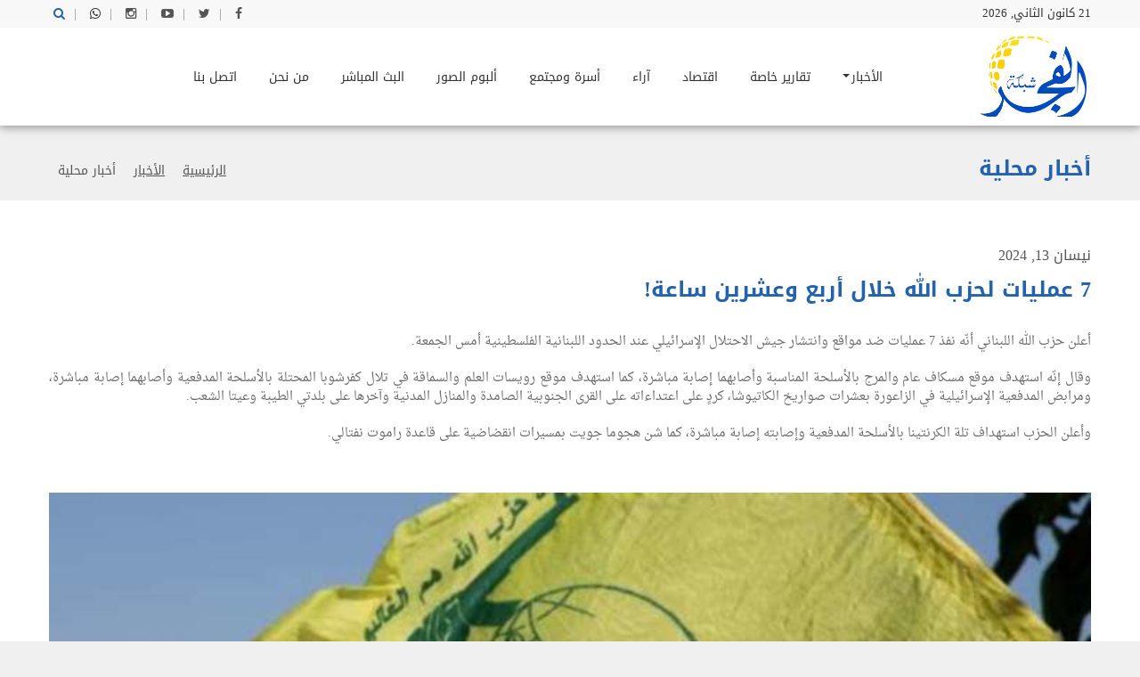

--- FILE ---
content_type: text/html; charset=utf-8
request_url: https://fajrnetwork.com/%D8%A7%D9%84%D8%A3%D8%AE%D8%A8%D8%A7%D8%B1/%D8%A3%D8%AE%D8%A8%D8%A7%D8%B1-%D9%85%D8%AD%D9%84%D9%8A%D8%A9/7-%D8%B9%D9%85%D9%84%D9%8A%D8%A7%D8%AA-%D9%84%D8%AD%D8%B2%D8%A8-%D8%A7%D9%84%D9%84%D9%87-%D8%AE%D9%84%D8%A7%D9%84-%D8%A3%D8%B1%D8%A8%D8%B9-%D9%88%D8%B9%D8%B4%D8%B1%D9%8A%D9%86-%D8%B3%D8%A7%D8%B9/
body_size: 7079
content:

<!DOCTYPE html>
<html id="html" prefix="og: http://ogp.me/ns#" lang="ar-LB" dir="rtl">
<head>
<meta charset="utf-8">
<meta name="viewport" content="width=device-width, initial-scale=1, shrink-to-fit=no" />
<meta http-equiv="x-ua-compatible" content="ie=edge" />
<meta name="description" content='' />
<meta name="web_author" content="egv" />
<meta name="author" content='شبكة الفجر' />
<meta name="copyright" content='شبكة الفجر' />
<meta property="og:locale" content="ar_LB" />
<meta property="og:type" content="article" />
<meta property="og:url" content="https://fajrnetwork.com/الأخبار/أخبار-محلية/7-عمليات-لحزب-الله-خلال-أربع-وعشرين-ساع/" />
<meta property="og:site_name" content="شبكة الفجر" />
<meta property="og:image:width" content="256" />
<meta property="og:image:height" content="256" />
<meta name="twitter:card" content="summary" />
<meta property="og:title" content="7 عمليات لحزب الله خلال أربع وعشرين ساعة!" />
<meta itemprop="name" content="7 عمليات لحزب الله خلال أربع وعشرين ساعة! | أخبار محلية | الأخبار | شبكة الفجر" />
<meta name="twitter:title" content="7 عمليات لحزب الله خلال أربع وعشرين ساعة!" />
<meta property="og:image" content="https://fajrnetwork.com/files/width/256/height/256/crop/256x256x0/images/content-images/أخبار-محلية/6727310_1712942773.jpg" />
<meta name="twitter:image" content="https://fajrnetwork.com/files/width/256/height/256/crop/256x256x0/images/content-images/أخبار-محلية/6727310_1712942773.jpg" />
<meta itemprop="image" content="https://fajrnetwork.com/files/width/256/height/256/crop/256x256x0/images/content-images/أخبار-محلية/6727310_1712942773.jpg" />



<link rel="dns-prefetch" href="https://ipapi.co/" />

<link rel="alternate" hreflang="ar" href="https://fajrnetwork.com/الأخبار/أخبار-محلية/7-عمليات-لحزب-الله-خلال-أربع-وعشرين-ساع/" />
<link rel="icon" href="/images/fav.ico" /><title>
	7 عمليات لحزب الله خلال أربع وعشرين ساعة! | أخبار محلية | الأخبار | شبكة الفجر
</title><link rel="stylesheet" href="/compiled-css/library.638000558254892041.css" />

<link rel="stylesheet" href="/compiled-css/styles.638000558254892041.css" />
<script>(function(w,d,s,l,i){w[l]=w[l]||[];w[l].push({'gtm.start':new Date().getTime(),event:'gtm.js'});var f=d.getElementsByTagName(s)[0],j=d.createElement(s),dl=l!='dataLayer'?'&l='+l:'';j.async=true;j.src='https://www.googletagmanager.com/gtm.js?id='+i+dl;f.parentNode.insertBefore(j,f);})(window,document,'script','dataLayer','GTM-MLTGXWF');</script>
        <script type="text/javascript">
            var GlobalVars = {
                LanguageId: 2,
                LanguageCode: 'ar',
                CurrencyLanguageCode: 'en',
                CaptchaPublicKey: '6LcQVG4fAAAAAHVH_n0U9nEXCpl4kQpC7MUuC8dv',
                AlertTitle: 'تحذير!',
                AlertOK: 'تم',
                ConfirmTitle: 'تأكيد',
                ConfirmText: 'نعم',
                CancelText: 'لا',
                Currency: '$',
                CountryCode: 'LB',
                IsRTL: true,
                MapAPI: 'pk.eyJ1IjoiZWd2IiwiYSI6ImNqa28yNTBnbzE0NDczcHM3bG4zajkxN3gifQ.KU_xlEC-KlVmHJB6ALDRAA'
            };
        </script>
</head>
<body id="body">
    <noscript>Scripting is disabled, Site cannot run properly without scripting!</noscript>
    <form method="post" action="./" id="form1">
<div class="aspNetHidden">
<input type="hidden" name="__EVENTTARGET" id="__EVENTTARGET" value="" />
<input type="hidden" name="__EVENTARGUMENT" id="__EVENTARGUMENT" value="" />
<input type="hidden" name="__VIEWSTATE" id="__VIEWSTATE" value="/[base64]/aWQ9R1RNLU1MVEdYV0YiIGhlaWdodD0iMCIgd2lkdGg9IjAiIHN0eWxlPSJkaXNwbGF5Om5vbmU7dmlzaWJpbGl0eTpoaWRkZW4iPjwvaWZyYW1lPjwvbm9zY3JpcHQ+ZGSXO7i6Av7uDu3VRcXZMM1+KHaTGwfg7OnhrKvIJR/Tyg==" />
</div>

<script type="text/javascript">
//<![CDATA[
var theForm = document.forms['form1'];
if (!theForm) {
    theForm = document.form1;
}
function __doPostBack(eventTarget, eventArgument) {
    if (!theForm.onsubmit || (theForm.onsubmit() != false)) {
        theForm.__EVENTTARGET.value = eventTarget;
        theForm.__EVENTARGUMENT.value = eventArgument;
        theForm.submit();
    }
}
//]]>
</script>


<script src="/WebResource.axd?d=sev9uYkKacAkGrlSPaOX18BNwv5rh46WacwnMJgMrHh8oE8LsfewxfJ8Q4QP_a19f0n2yVQBrxw1zTvpNaour2p46KneZgVeGFsfY9Mh1Ss1&amp;t=638901879720898773" type="text/javascript"></script>

<div class="aspNetHidden">

	<input type="hidden" name="__VIEWSTATEGENERATOR" id="__VIEWSTATEGENERATOR" value="CA0B0334" />
	<input type="hidden" name="__SCROLLPOSITIONX" id="__SCROLLPOSITIONX" value="0" />
	<input type="hidden" name="__SCROLLPOSITIONY" id="__SCROLLPOSITIONY" value="0" />
	<input type="hidden" name="__EVENTVALIDATION" id="__EVENTVALIDATION" value="/wEdAA10kdt3EKgeYlCodnJevDDe5lZrBNqdB23xvK3ivaFrEcEa3kr+FbuH2zzjSOSqhLojUWyUcZZJpOHxDxlrT2L5WZxWZYbOwUotiNXOfC7INOnXeuOw1ygbG4OZrYc5AObTc4PB1OHZgjI+xRix8ei0fC/UP8uzmOdBpZrLcll+1HH2qjAQAyFmvOq2fNKPHcdk59//P01IvikCWzQZV/lX5lI0lzQX0yxdkEBQgQgoXGuao8hfacY31dO4dtphX6njCdtiw9XJvWT9ISNllNOn0yi0rCpyzwiNaetX724831k8U0tj3v7+MTvvttt/OJQ=" />
</div>
        <noscript><iframe src="https://www.googletagmanager.com/ns.html?id=GTM-MLTGXWF" height="0" width="0" style="display:none;visibility:hidden"></iframe></noscript>
        <input type="hidden" name="hdnIP" id="hdnIP" />
        <input type="hidden" name="hdnLanguageId" id="hdnLanguageId" value="2" />
        <input type="hidden" name="hdnMemberId" id="hdnMemberId" value="0" />
        <input type="hidden" name="hdnCart" id="hdnCart" value="/" />
        
        <div class="off-canvas-wrapper">
            <div class="off-canvas-wrapper-inner" data-off-canvas-wrapper>
                
<div class="search-form-item">
    <div id="search-bar" class="clearfix search-bar-light">
        <div class="search-form" data-valform="search" onkeypress="javascript:return WebForm_FireDefaultButton(event, &#39;egvHeader_ctl00_btnSearch&#39;)">
	
            <div class="search-input float-right valco">
                <input name="egvHeader$ctl00$txtSearch" type="text" id="egvHeader_ctl00_txtSearch" class="form-control search form-control" data-val="req" placeholder="اكتب كلمة البحث..." />
                <span class="err" data-valor="req">مطلوب</span>
            </div>
            <div class="search-btn float-right text-right">
                <a id="egvHeader_ctl00_btnSearch" class="btn" data-toggleval="search" href="javascript:__doPostBack(&#39;egvHeader$ctl00$btnSearch&#39;,&#39;&#39;)">ابحث</a>
            </div>
        
</div>
    </div>
</div>
<div>
    <div class="off-canvas position-left light-off-menu dark-off-menu" id="offCanvas" data-off-canvas>
        <div class="off-menu-close">
            <h3>القائمة</h3>
            <span data-toggle="offCanvas"><i class="fa fa-times"></i></span>
        </div>
        <ul class="vertical menu off-menu" data-responsive-menu="drilldown">
            
                    <li>
                        <a href='#'>الأخبار<span></span></a>
                        
                                <ul class="submenu menu vertical" data-submenu data-animate="slide-in-down slide-out-up">
                            
                                <li>
                                    <a href='/الأخبار/أخبار-عاجلة/'>أخبار عاجلة</a>
                                </li>
                            
                                <li>
                                    <a href='/الأخبار/أخبار-محلية/'>أخبار محلية</a>
                                </li>
                            
                                <li>
                                    <a href='/الأخبار/أخبار-عربية-ودولية/'>أخبار عربية ودولية</a>
                                </li>
                            
                                <li>
                                    <a href='/الأخبار/أخبار-رياضية/'>أخبار رياضية</a>
                                </li>
                            
                                </ul>
                            
                    </li>
                
                    <li>
                        <a href='/تقارير-خاصة/'>تقارير خاصة<span></span></a>
                        
                    </li>
                
                    <li>
                        <a href='/اقتصاد/'>اقتصاد<span></span></a>
                        
                    </li>
                
                    <li>
                        <a href='/آراء/'>آراء<span></span></a>
                        
                    </li>
                
                    <li>
                        <a href='/أسرة-ومجتمع/'>أسرة ومجتمع<span></span></a>
                        
                    </li>
                
                    <li>
                        <a href='/ألبوم-الصور/'>ألبوم الصور<span></span></a>
                        
                    </li>
                
                    <li>
                        <a href='/البث-المباشر/'>البث المباشر<span></span></a>
                        
                    </li>
                
                    <li>
                        <a href='/من-نحن/'>من نحن<span></span></a>
                        
                    </li>
                
                    <li>
                        <a href='/اتصل-بنا/'>اتصل بنا<span></span></a>
                        
                    </li>
                
        </ul>
        <div class="responsive-search">
            <div role="form" data-valform="mobile-search" onkeypress="javascript:return WebForm_FireDefaultButton(event, &#39;egvHeader_ctl00_lnkMobileSearch&#39;)">
	
                <div class="input-group valco">
                    <input name="egvHeader$ctl00$txtMobileSearch" type="text" id="egvHeader_ctl00_txtMobileSearch" class="form-control search" data-val="req" placeholder="اكتب كلمة البحث..." />
                    <span class="err" data-valor="req">مطلوب</span>
                    <div class="input-group-button">
                        <a id="egvHeader_ctl00_lnkMobileSearch" class="btn" data-toggleval="mobile-search" href="javascript:__doPostBack(&#39;egvHeader$ctl00$lnkMobileSearch&#39;,&#39;&#39;)">ابحث</a>
                    </div>
                </div>
            
</div>
        </div>
        <div class="off-social">
            <h6>مواقع التواصل الاجتماعي</h6>
            
                    <a href='https://www.facebook.com/fajrnetworknews' target="_blank" rel="nofollow" class='social-facebook'>
                        <i class='fa fa-facebook'></i>
                    </a>
                
                    <a href='https://twitter.com/fajrradio' target="_blank" rel="nofollow" class='social-twitter'>
                        <i class='fa fa-twitter'></i>
                    </a>
                
                    <a href='https://www.youtube.com/@fajernetwork' target="_blank" rel="nofollow" class='social-youtube-play'>
                        <i class='fa fa-youtube-play'></i>
                    </a>
                
                    <a href='https://www.instagram.com/fajernetwork/' target="_blank" rel="nofollow" class='social-instagram'>
                        <i class='fa fa-instagram'></i>
                    </a>
                
                    <a href='https://api.whatsapp.com/send?phone=96170753090' target="_blank" rel="nofollow" class='social-whatsapp'>
                        <i class='fa fa-whatsapp'></i>
                    </a>
                
        </div>
    </div>
    <div class="off-canvas-content" data-off-canvas-content>
        <header>
            <section id="top" class="topBar topBarBlack ">
                <div class="row">
                    <div class="small-6 columns">
                        <div class="dateDiv">
                            21 كانون الثاني, 2026
                        </div>
                    </div>
                    <div class="small-6 columns">
                        <ul class="lang-switch">
                            
                                    <li>
                                        <a href='https://www.facebook.com/fajrnetworknews' target="_blank" class='facebook' rel="nofollow">
                                            <i class='fa fa-facebook'></i>
                                        </a>
                                        <span>|</span>
                                    </li>
                                
                                    <li>
                                        <a href='https://twitter.com/fajrradio' target="_blank" class='twitter' rel="nofollow">
                                            <i class='fa fa-twitter'></i>
                                        </a>
                                        <span>|</span>
                                    </li>
                                
                                    <li>
                                        <a href='https://www.youtube.com/@fajernetwork' target="_blank" class='youtube-play' rel="nofollow">
                                            <i class='fa fa-youtube-play'></i>
                                        </a>
                                        <span>|</span>
                                    </li>
                                
                                    <li>
                                        <a href='https://www.instagram.com/fajernetwork/' target="_blank" class='instagram' rel="nofollow">
                                            <i class='fa fa-instagram'></i>
                                        </a>
                                        <span>|</span>
                                    </li>
                                
                                    <li>
                                        <a href='https://api.whatsapp.com/send?phone=96170753090' target="_blank" class='whatsapp' rel="nofollow">
                                            <i class='fa fa-whatsapp'></i>
                                        </a>
                                        <span>|</span>
                                    </li>
                                
                            <li class="search-menu">
                                <a href="#">
                                    <i class="fa fa-search"></i>
                                </a>
                            </li>
                        </ul>
                    </div>
                </div>
            </section>
            <section id="navBar">
                <nav class="sticky-container navFull" data-sticky-container>
                    <div class="sticky topnav" data-sticky data-top-anchor="navBar" data-btm-anchor="footer-bottom:bottom" data-margin-top="0" data-margin-bottom="0" style="width: 100%; background: #fff;" data-sticky-on="large">
                        <div class="middleNav show-for-large">
                            <div class="row">
                                <div class="col-md-2">
                                    <div class="logo">
                                        <a href='/الرئيسية/'>
                                            <img src="/images/logo.png" alt='شبكة الفجر' />
                                        </a>
                                    </div>
                                </div>
                                <div class="col-md-10">
                                    <div class="topCenterAdv text-center">
                                        <nav class="navbar navbar-inverse">
                                            <div class="navbar-header">
                                                <button class="navbar-toggle" type="button"
                                                    data-toggle="collapse" data-target=".js-navbar-collapse">
                                                    <span class="sr-only">القائمة</span>
                                                    <span class="icon-bar"></span>
                                                    <span class="icon-bar"></span>
                                                    <span class="icon-bar"></span>
                                                </button>
                                            </div>
                                            <div class="collapse navbar-collapse js-navbar-collapse ">
                                                <ul class="nav navbar-nav">
                                                    
                                                            <li class='dropdown'>
                                                                <a class='dropdown-toggle' href='#'>الأخبار<span class='caret'></span></a>
                                                                
                                                                        <ul class="dropdown-menu" role="menu">
                                                                    
                                                                        <li>
                                                                            <a href='/الأخبار/أخبار-عاجلة/'>أخبار عاجلة</a>
                                                                        </li>
                                                                    
                                                                        <li>
                                                                            <a href='/الأخبار/أخبار-محلية/'>أخبار محلية</a>
                                                                        </li>
                                                                    
                                                                        <li>
                                                                            <a href='/الأخبار/أخبار-عربية-ودولية/'>أخبار عربية ودولية</a>
                                                                        </li>
                                                                    
                                                                        <li>
                                                                            <a href='/الأخبار/أخبار-رياضية/'>أخبار رياضية</a>
                                                                        </li>
                                                                    
                                                                        </ul>
                                                                    
                                                            </li>
                                                        
                                                            <li class=''>
                                                                <a class='' href='/تقارير-خاصة/'>تقارير خاصة<span class=''></span></a>
                                                                
                                                            </li>
                                                        
                                                            <li class=''>
                                                                <a class='' href='/اقتصاد/'>اقتصاد<span class=''></span></a>
                                                                
                                                            </li>
                                                        
                                                            <li class=''>
                                                                <a class='' href='/آراء/'>آراء<span class=''></span></a>
                                                                
                                                            </li>
                                                        
                                                            <li class=''>
                                                                <a class='' href='/أسرة-ومجتمع/'>أسرة ومجتمع<span class=''></span></a>
                                                                
                                                            </li>
                                                        
                                                            <li class=''>
                                                                <a class='' href='/ألبوم-الصور/'>ألبوم الصور<span class=''></span></a>
                                                                
                                                            </li>
                                                        
                                                            <li class=''>
                                                                <a class='' href='/البث-المباشر/'>البث المباشر<span class=''></span></a>
                                                                
                                                            </li>
                                                        
                                                            <li class=''>
                                                                <a class='' href='/من-نحن/'>من نحن<span class=''></span></a>
                                                                
                                                            </li>
                                                        
                                                            <li class=''>
                                                                <a class='' href='/اتصل-بنا/'>اتصل بنا<span class=''></span></a>
                                                                
                                                            </li>
                                                        
                                                </ul>
                                            </div>
                                        </nav>
                                    </div>
                                </div>
                                <div id="search-bar mobile" class="clearfix search-bar-light">
                                    <div role="form" data-valform="search-bar" onkeypress="javascript:return WebForm_FireDefaultButton(event, &#39;egvHeader_ctl00_lnkSearchBar&#39;)">
	
                                        <div class="search-input float-right valco">
                                            <input name="egvHeader$ctl00$txtSearchBar" type="text" id="egvHeader_ctl00_txtSearchBar" class="form-control" data-val="req" placeholder="اكتب كلمة البحث..." />
                                            <span class="err" data-valor="req">مطلوب</span>
                                        </div>
                                        <div class="search-btn float-right text-right">
                                            <a id="egvHeader_ctl00_lnkSearchBar" class="button" data-toggleval="search-bar" href="javascript:__doPostBack(&#39;egvHeader$ctl00$lnkSearchBar&#39;,&#39;&#39;)">ابحث</a>
                                        </div>
                                    
</div>
                                </div>
                            </div>
                        </div>
                    </div>
                </nav>
                <nav class="navBlack navFull">
                    <div class="topnav" data-top-anchor="navBar" data-btm-anchor="footer-bottom:bottom" data-margin-top="0" data-margin-bottom="0" style="width: 100%; background: #fff;">
                        <div class="row DivWhite" data-hide-for="large" data-responsive-toggle="beNav">
                            <div class="large-12 columns">
                                <div class="title-bar ">
                                    <button class="menu-icon" type="button" data-toggle="offCanvas"></button>
                                    <div class="title-bar-title">
                                        <img src="/images/logo.png" class="RoundLogo" alt='شبكة الفجر' />
                                    </div>
                                </div>
                            </div>
                        </div>
                    </div>
                </nav>
            </section>
        </header>
    </div>
</div>
                <div class="body-content">
                    
<div class="pagebar">
    <div class="container-fluid">
        <div class="row">
            <div class="col-md-6">
                <h3 class="pagebar-title">
                    أخبار محلية
                </h3>
            </div>
            <div class="col-md-6">
                <ul class="pagebar-breadcrumbs">
                    
                            <li class=''><a href='/الرئيسية/'>الرئيسية</a></li>
                        
                            <li class=''><a href='/الأخبار/'>الأخبار</a></li>
                        
                            <li class='active'><a href='/الأخبار/أخبار-محلية/'>أخبار محلية</a></li>
                        
                </ul>
            </div>
        </div>
    </div>
</div>

<section class="mainContentv3">
    <div class="container-fluid page-content fix pt-50">
        <div id="egvTemplate_ctl00_ctl00_pnlTitle" class="row">
            <div class="col-md-12">
                <h5 id="egvTemplate_ctl00_ctl00_pnlContentDate" class="content-date">نيسان 13, 2024</h5>
                <h3 class="mb-30">
                    7 عمليات لحزب الله خلال أربع وعشرين ساعة!
                </h3>
            </div>
        </div>
        <div class="row">
            <div class="col-md-12">
                <div class="article-area">
                    <div class="content-container">
                        
<div>
	<p dir="RTL">أعلن حزب الله اللبناني أنّه نفذ 7 عمليات ضد مواقع وانتشار
جيش الاحتلال الإسرائيلي عند الحدود اللبنانية الفلسطينية أمس الجمعة.</p>
	<p dir="RTL">وقال إنّه استهدف موقع ‏مسكاف‏ عام والمرج بالأسلحة المناسبة
وأصابهما إصابة مباشرة، كما استهدف موقع ‏رويسات العلم و‏السماقة في تلال كفرشوبا المحتلة
بالأسلحة المدفعية وأصابهما إصابة مباشرة، ومرابض ‏المدفعية الإسرائيلية في الزاعورة
بعشرات صواريخ الكاتيوشا، كردٍ على اعتداءاته على القرى الجنوبية الصامدة والمنازل
المدنية وآخرها على بلدتي الطيبة وعيتا الشعب.</p>
	<p dir="RTL">وأعلن
الحزب استهداف تلة ‏الكرنتينا بالأسلحة المدفعية وإصابته إصابة مباشرة، كما شن هجوما
جويت بمسيرات انقضاضية على قاعدة راموت نفتالي.</p></div><br class="innova" />

                    </div>
                    <div style="margin-bottom: 15px;">
                        <!-- ShareThis BEGIN --><div class="sharethis-inline-share-buttons" data-url='https://fajrnetwork.com/share/16579'></div><!-- ShareThis END -->
                        <script type='text/javascript' src='https://platform-api.sharethis.com/js/sharethis.js#property=6321b91e0b5e930012a9c60c&product=sop' async='async'></script>
                    </div>
                    <div id="egvTemplate_ctl00_ctl00_pnlImage" class="content-img-container">
                        <img id="egvTemplate_ctl00_ctl00_imgImage" class="img-responsive lazy hide-img-loader" data-src="/files/images/content-images/أخبار-محلية/6727310_1712942773.jpg" src="[data-uri]" alt="7 عمليات لحزب الله خلال أربع وعشرين ساعة!" />
                    </div>
                </div>
            </div>
        </div>
        
    </div>
</section>
                </div>
            </div>
        </div>        
        
<section class="top-footer">
    <div class="row">
        <div class="col-md-6 col-md-offset-3">
            <div class="newsletter-container">
                <h2>اشترك في قائمتنا البريدية</h2>
                <p>سجل عنوان بريدك الالكتروني في قائمتنا البريدية لتصلك آخر وأهم الأخبار مباشرة على صندوق بريدك.</p>
                <div role="form" data-valform="newsletter" onkeypress="javascript:return WebForm_FireDefaultButton(event, &#39;egvFooter_ctl00_lnkSubmit&#39;)">
	
                    <div class="form-group valco below-right">
                        <input name="egvFooter$ctl00$txtEmail" type="text" id="egvFooter_ctl00_txtEmail" class="form-control" data-type="newsletter-email" data-val="req,email" placeholder="عنوان بريدك الالكتروني" />
                        <span class="err" data-valor="req">مطلوب</span>
                        <span class="err" data-valor="email">البريد الالكتروني غير صحيح.</span>
                    </div>
                    <a id="egvFooter_ctl00_lnkSubmit" class="newsletter-button" data-toggle="newsletter-in" href="javascript:__doPostBack(&#39;egvFooter$ctl00$lnkSubmit&#39;,&#39;&#39;)"><i class="fa fa-chevron-left"></i></a>
                
</div>
                <div id="pnlNewsletterResults" style="display: none;"></div>
            </div>
        </div>
    </div>
</section>
<section class="bottom-footer gray-bg" id="footer-bottom">
    <div class="row">
        <div class="col-md-6">
            <div class="copyright">
                <p>
                    شبكة الفجر &copy; <span class="en">2026</span>
                </p>
            </div>
        </div>
        <div class="col-md-6">
            <div class="developed-by">
                <p>تطوير <a href="https://egv.com.lb" class="en" target="_blank">egv</a></p>
            </div>
        </div>
    </div>
</section>
        <script src="/compiled-js/library.637987605686088527.js"></script>

<script src="/compiled-js/main.637987605686088527.js"></script>


        
        
    

<script type="text/javascript">
//<![CDATA[

theForm.oldSubmit = theForm.submit;
theForm.submit = WebForm_SaveScrollPositionSubmit;

theForm.oldOnSubmit = theForm.onsubmit;
theForm.onsubmit = WebForm_SaveScrollPositionOnSubmit;
//]]>
</script>
</form>
<script defer src="https://static.cloudflareinsights.com/beacon.min.js/vcd15cbe7772f49c399c6a5babf22c1241717689176015" integrity="sha512-ZpsOmlRQV6y907TI0dKBHq9Md29nnaEIPlkf84rnaERnq6zvWvPUqr2ft8M1aS28oN72PdrCzSjY4U6VaAw1EQ==" data-cf-beacon='{"version":"2024.11.0","token":"307752ed3df441258ea2636ef1415f06","r":1,"server_timing":{"name":{"cfCacheStatus":true,"cfEdge":true,"cfExtPri":true,"cfL4":true,"cfOrigin":true,"cfSpeedBrain":true},"location_startswith":null}}' crossorigin="anonymous"></script>
</body>
</html>